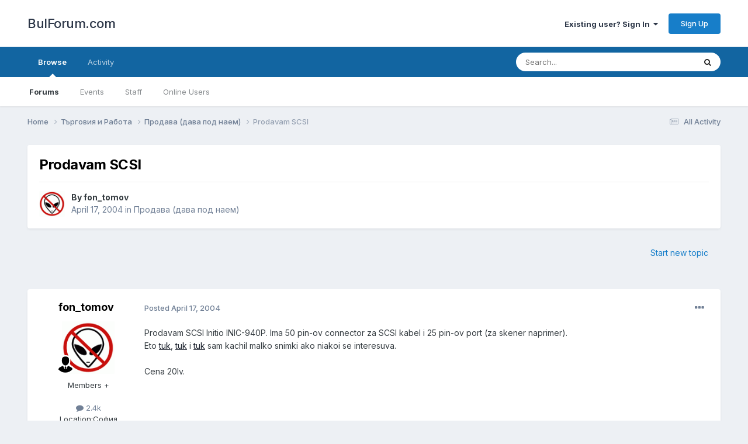

--- FILE ---
content_type: text/html;charset=UTF-8
request_url: https://www.bulforum.com/topic/7834-prodavam-scsi/
body_size: 11185
content:
<!DOCTYPE html>
<html lang="en-US" dir="ltr">
	<head>
		<meta charset="utf-8">
        
		<title>Prodavam SCSI - Продава (дава под наем) - BulForum.com</title>
		
			
<!-- Google tag (gtag.js) -->
<script async src="https://www.googletagmanager.com/gtag/js?id=G-GZ08CHTNR8"></script>
<script>
  window.dataLayer = window.dataLayer || [];
  function gtag(){dataLayer.push(arguments);}
  gtag('js', new Date());

  gtag('config', 'G-GZ08CHTNR8');
</script>

		
		
		
		

	<meta name="viewport" content="width=device-width, initial-scale=1">


	
	


	<meta name="twitter:card" content="summary" />



	
		
			
				<meta property="og:title" content="Prodavam SCSI">
			
		
	

	
		
			
				<meta property="og:type" content="website">
			
		
	

	
		
			
				<meta property="og:url" content="https://www.bulforum.com/topic/7834-prodavam-scsi/">
			
		
	

	
		
			
				<meta name="description" content="Prodavam SCSI Initio INIC-940P. Ima 50 pin-ov connector za SCSI kabel i 25 pin-ov port (za skener naprimer). Eto tuk, tuk i tuk sam kachil malko snimki ako niakoi se interesuva. Cena 20lv.">
			
		
	

	
		
			
				<meta property="og:description" content="Prodavam SCSI Initio INIC-940P. Ima 50 pin-ov connector za SCSI kabel i 25 pin-ov port (za skener naprimer). Eto tuk, tuk i tuk sam kachil malko snimki ako niakoi se interesuva. Cena 20lv.">
			
		
	

	
		
			
				<meta property="og:updated_time" content="2004-05-14T13:46:45Z">
			
		
	

	
		
			
				<meta property="og:site_name" content="BulForum.com">
			
		
	

	
		
			
				<meta property="og:locale" content="en_US">
			
		
	


	
		<link rel="canonical" href="https://www.bulforum.com/topic/7834-prodavam-scsi/" />
	




<link rel="manifest" href="https://www.bulforum.com/manifest.webmanifest/">
<meta name="msapplication-config" content="https://www.bulforum.com/browserconfig.xml/">
<meta name="msapplication-starturl" content="/">
<meta name="application-name" content="BulForum.com">
<meta name="apple-mobile-web-app-title" content="BulForum.com">

	<meta name="theme-color" content="#ffffff">










<link rel="preload" href="//www.bulforum.com/applications/core/interface/font/fontawesome-webfont.woff2?v=4.7.0" as="font" crossorigin="anonymous">
		


	<link rel="preconnect" href="https://fonts.googleapis.com">
	<link rel="preconnect" href="https://fonts.gstatic.com" crossorigin>
	
		<link href="https://fonts.googleapis.com/css2?family=Inter:wght@300;400;500;600;700&display=swap" rel="stylesheet">
	



	<link rel='stylesheet' href='https://www.bulforum.com/uploads/css_built_1/341e4a57816af3ba440d891ca87450ff_framework.css?v=f492b6a9831685967244' media='all'>

	<link rel='stylesheet' href='https://www.bulforum.com/uploads/css_built_1/05e81b71abe4f22d6eb8d1a929494829_responsive.css?v=f492b6a9831685967244' media='all'>

	<link rel='stylesheet' href='https://www.bulforum.com/uploads/css_built_1/90eb5adf50a8c640f633d47fd7eb1778_core.css?v=f492b6a9831685967244' media='all'>

	<link rel='stylesheet' href='https://www.bulforum.com/uploads/css_built_1/5a0da001ccc2200dc5625c3f3934497d_core_responsive.css?v=f492b6a9831685967244' media='all'>

	<link rel='stylesheet' href='https://www.bulforum.com/uploads/css_built_1/62e269ced0fdab7e30e026f1d30ae516_forums.css?v=f492b6a9831685967244' media='all'>

	<link rel='stylesheet' href='https://www.bulforum.com/uploads/css_built_1/76e62c573090645fb99a15a363d8620e_forums_responsive.css?v=f492b6a9831685967244' media='all'>

	<link rel='stylesheet' href='https://www.bulforum.com/uploads/css_built_1/ebdea0c6a7dab6d37900b9190d3ac77b_topics.css?v=f492b6a9831685967244' media='all'>





<link rel='stylesheet' href='https://www.bulforum.com/uploads/css_built_1/258adbb6e4f3e83cd3b355f84e3fa002_custom.css?v=f492b6a9831685967244' media='all'>




		
		

	</head>
	<body class='ipsApp ipsApp_front ipsJS_none ipsClearfix' data-controller='core.front.core.app' data-message="" data-pageApp='forums' data-pageLocation='front' data-pageModule='forums' data-pageController='topic' data-pageID='7834'  >
		
        

        

		<a href='#ipsLayout_mainArea' class='ipsHide' title='Go to main content on this page' accesskey='m'>Jump to content</a>
		





		<div id='ipsLayout_header' class='ipsClearfix'>
			<header>
				<div class='ipsLayout_container'>
					

<a href='https://www.bulforum.com/' id='elSiteTitle' accesskey='1'>BulForum.com</a>

					
						

	<ul id='elUserNav' class='ipsList_inline cSignedOut ipsResponsive_showDesktop'>
		
        
		
        
        
            
            <li id='elSignInLink'>
                <a href='https://www.bulforum.com/login/' data-ipsMenu-closeOnClick="false" data-ipsMenu id='elUserSignIn'>
                    Existing user? Sign In &nbsp;<i class='fa fa-caret-down'></i>
                </a>
                
<div id='elUserSignIn_menu' class='ipsMenu ipsMenu_auto ipsHide'>
	<form accept-charset='utf-8' method='post' action='https://www.bulforum.com/login/'>
		<input type="hidden" name="csrfKey" value="f8539a4f592644b35e3c913e3e592caa">
		<input type="hidden" name="ref" value="aHR0cHM6Ly93d3cuYnVsZm9ydW0uY29tL3RvcGljLzc4MzQtcHJvZGF2YW0tc2NzaS8=">
		<div data-role="loginForm">
			
			
			
				<div class='ipsColumns ipsColumns_noSpacing'>
					<div class='ipsColumn ipsColumn_wide' id='elUserSignIn_internal'>
						
<div class="ipsPad ipsForm ipsForm_vertical">
	<h4 class="ipsType_sectionHead">Sign In</h4>
	<br><br>
	<ul class='ipsList_reset'>
		<li class="ipsFieldRow ipsFieldRow_noLabel ipsFieldRow_fullWidth">
			
			
				<input type="text" placeholder="Display Name" name="auth" autocomplete="username">
			
		</li>
		<li class="ipsFieldRow ipsFieldRow_noLabel ipsFieldRow_fullWidth">
			<input type="password" placeholder="Password" name="password" autocomplete="current-password">
		</li>
		<li class="ipsFieldRow ipsFieldRow_checkbox ipsClearfix">
			<span class="ipsCustomInput">
				<input type="checkbox" name="remember_me" id="remember_me_checkbox" value="1" checked aria-checked="true">
				<span></span>
			</span>
			<div class="ipsFieldRow_content">
				<label class="ipsFieldRow_label" for="remember_me_checkbox">Remember me</label>
				<span class="ipsFieldRow_desc">Not recommended on shared computers</span>
			</div>
		</li>
		<li class="ipsFieldRow ipsFieldRow_fullWidth">
			<button type="submit" name="_processLogin" value="usernamepassword" class="ipsButton ipsButton_primary ipsButton_small" id="elSignIn_submit">Sign In</button>
			
				<p class="ipsType_right ipsType_small">
					
						<a href='https://www.bulforum.com/lostpassword/' >
					
					Forgot your password?</a>
				</p>
			
		</li>
	</ul>
</div>
					</div>
					<div class='ipsColumn ipsColumn_wide'>
						<div class='ipsPadding' id='elUserSignIn_external'>
							<div class='ipsAreaBackground_light ipsPadding:half'>
								
									<p class='ipsType_reset ipsType_small ipsType_center'><strong>Or sign in with one of these services</strong></p>
								
								
									<div class='ipsType_center ipsMargin_top:half'>
										

<button type="submit" name="_processLogin" value="2" class='ipsButton ipsButton_verySmall ipsButton_fullWidth ipsSocial ipsSocial_facebook' style="background-color: #3a579a">
	
		<span class='ipsSocial_icon'>
			
				<i class='fa fa-facebook-official'></i>
			
		</span>
		<span class='ipsSocial_text'>Sign in with Facebook</span>
	
</button>
									</div>
								
									<div class='ipsType_center ipsMargin_top:half'>
										

<button type="submit" name="_processLogin" value="9" class='ipsButton ipsButton_verySmall ipsButton_fullWidth ipsSocial ipsSocial_twitter' style="background-color: #00abf0">
	
		<span class='ipsSocial_icon'>
			
				<i class='fa fa-twitter'></i>
			
		</span>
		<span class='ipsSocial_text'>Sign in with Twitter</span>
	
</button>
									</div>
								
									<div class='ipsType_center ipsMargin_top:half'>
										

<button type="submit" name="_processLogin" value="3" class='ipsButton ipsButton_verySmall ipsButton_fullWidth ipsSocial ipsSocial_google' style="background-color: #4285F4">
	
		<span class='ipsSocial_icon'>
			
				<i class='fa fa-google'></i>
			
		</span>
		<span class='ipsSocial_text'>Sign in with Google</span>
	
</button>
									</div>
								
							</div>
						</div>
					</div>
				</div>
			
		</div>
	</form>
</div>
            </li>
            
        
		
			<li>
				
					<a href='https://www.bulforum.com/register/'  id='elRegisterButton' class='ipsButton ipsButton_normal ipsButton_primary'>Sign Up</a>
				
			</li>
		
	</ul>

						
<ul class='ipsMobileHamburger ipsList_reset ipsResponsive_hideDesktop'>
	<li data-ipsDrawer data-ipsDrawer-drawerElem='#elMobileDrawer'>
		<a href='#' >
			
			
				
			
			
			
			<i class='fa fa-navicon'></i>
		</a>
	</li>
</ul>
					
				</div>
			</header>
			

	<nav data-controller='core.front.core.navBar' class=' ipsResponsive_showDesktop'>
		<div class='ipsNavBar_primary ipsLayout_container '>
			<ul data-role="primaryNavBar" class='ipsClearfix'>
				


	
		
		
			
		
		<li class='ipsNavBar_active' data-active id='elNavSecondary_1' data-role="navBarItem" data-navApp="core" data-navExt="CustomItem">
			
			
				<a href="https://www.bulforum.com"  data-navItem-id="1" data-navDefault>
					Browse<span class='ipsNavBar_active__identifier'></span>
				</a>
			
			
				<ul class='ipsNavBar_secondary ' data-role='secondaryNavBar'>
					


	
	

	
		
		
			
		
		<li class='ipsNavBar_active' data-active id='elNavSecondary_10' data-role="navBarItem" data-navApp="forums" data-navExt="Forums">
			
			
				<a href="https://www.bulforum.com"  data-navItem-id="10" data-navDefault>
					Forums<span class='ipsNavBar_active__identifier'></span>
				</a>
			
			
		</li>
	
	

	
		
		
		<li  id='elNavSecondary_11' data-role="navBarItem" data-navApp="calendar" data-navExt="Calendar">
			
			
				<a href="https://www.bulforum.com/events/"  data-navItem-id="11" >
					Events<span class='ipsNavBar_active__identifier'></span>
				</a>
			
			
		</li>
	
	

	
	

	
		
		
		<li  id='elNavSecondary_14' data-role="navBarItem" data-navApp="core" data-navExt="StaffDirectory">
			
			
				<a href="https://www.bulforum.com/staff/"  data-navItem-id="14" >
					Staff<span class='ipsNavBar_active__identifier'></span>
				</a>
			
			
		</li>
	
	

	
		
		
		<li  id='elNavSecondary_15' data-role="navBarItem" data-navApp="core" data-navExt="OnlineUsers">
			
			
				<a href="https://www.bulforum.com/online/"  data-navItem-id="15" >
					Online Users<span class='ipsNavBar_active__identifier'></span>
				</a>
			
			
		</li>
	
	

	
	

					<li class='ipsHide' id='elNavigationMore_1' data-role='navMore'>
						<a href='#' data-ipsMenu data-ipsMenu-appendTo='#elNavigationMore_1' id='elNavigationMore_1_dropdown'>More <i class='fa fa-caret-down'></i></a>
						<ul class='ipsHide ipsMenu ipsMenu_auto' id='elNavigationMore_1_dropdown_menu' data-role='moreDropdown'></ul>
					</li>
				</ul>
			
		</li>
	
	

	
		
		
		<li  id='elNavSecondary_2' data-role="navBarItem" data-navApp="core" data-navExt="CustomItem">
			
			
				<a href="https://www.bulforum.com/discover/"  data-navItem-id="2" >
					Activity<span class='ipsNavBar_active__identifier'></span>
				</a>
			
			
				<ul class='ipsNavBar_secondary ipsHide' data-role='secondaryNavBar'>
					


	
		
		
		<li  id='elNavSecondary_4' data-role="navBarItem" data-navApp="core" data-navExt="AllActivity">
			
			
				<a href="https://www.bulforum.com/discover/"  data-navItem-id="4" >
					All Activity<span class='ipsNavBar_active__identifier'></span>
				</a>
			
			
		</li>
	
	

	
	

	
	

	
	

	
		
		
		<li  id='elNavSecondary_8' data-role="navBarItem" data-navApp="core" data-navExt="Search">
			
			
				<a href="https://www.bulforum.com/search/"  data-navItem-id="8" >
					Search<span class='ipsNavBar_active__identifier'></span>
				</a>
			
			
		</li>
	
	

	
	

					<li class='ipsHide' id='elNavigationMore_2' data-role='navMore'>
						<a href='#' data-ipsMenu data-ipsMenu-appendTo='#elNavigationMore_2' id='elNavigationMore_2_dropdown'>More <i class='fa fa-caret-down'></i></a>
						<ul class='ipsHide ipsMenu ipsMenu_auto' id='elNavigationMore_2_dropdown_menu' data-role='moreDropdown'></ul>
					</li>
				</ul>
			
		</li>
	
	

	
	

				<li class='ipsHide' id='elNavigationMore' data-role='navMore'>
					<a href='#' data-ipsMenu data-ipsMenu-appendTo='#elNavigationMore' id='elNavigationMore_dropdown'>More</a>
					<ul class='ipsNavBar_secondary ipsHide' data-role='secondaryNavBar'>
						<li class='ipsHide' id='elNavigationMore_more' data-role='navMore'>
							<a href='#' data-ipsMenu data-ipsMenu-appendTo='#elNavigationMore_more' id='elNavigationMore_more_dropdown'>More <i class='fa fa-caret-down'></i></a>
							<ul class='ipsHide ipsMenu ipsMenu_auto' id='elNavigationMore_more_dropdown_menu' data-role='moreDropdown'></ul>
						</li>
					</ul>
				</li>
			</ul>
			

	<div id="elSearchWrapper">
		<div id='elSearch' data-controller="core.front.core.quickSearch">
			<form accept-charset='utf-8' action='//www.bulforum.com/search/?do=quicksearch' method='post'>
                <input type='search' id='elSearchField' placeholder='Search...' name='q' autocomplete='off' aria-label='Search'>
                <details class='cSearchFilter'>
                    <summary class='cSearchFilter__text'></summary>
                    <ul class='cSearchFilter__menu'>
                        
                        <li><label><input type="radio" name="type" value="all" ><span class='cSearchFilter__menuText'>Everywhere</span></label></li>
                        
                            
                                <li><label><input type="radio" name="type" value='contextual_{&quot;type&quot;:&quot;forums_topic&quot;,&quot;nodes&quot;:12}' checked><span class='cSearchFilter__menuText'>This Forum</span></label></li>
                            
                                <li><label><input type="radio" name="type" value='contextual_{&quot;type&quot;:&quot;forums_topic&quot;,&quot;item&quot;:7834}' checked><span class='cSearchFilter__menuText'>This Topic</span></label></li>
                            
                        
                        
                            <li><label><input type="radio" name="type" value="core_statuses_status"><span class='cSearchFilter__menuText'>Status Updates</span></label></li>
                        
                            <li><label><input type="radio" name="type" value="forums_topic"><span class='cSearchFilter__menuText'>Topics</span></label></li>
                        
                            <li><label><input type="radio" name="type" value="calendar_event"><span class='cSearchFilter__menuText'>Events</span></label></li>
                        
                            <li><label><input type="radio" name="type" value="core_members"><span class='cSearchFilter__menuText'>Members</span></label></li>
                        
                    </ul>
                </details>
				<button class='cSearchSubmit' type="submit" aria-label='Search'><i class="fa fa-search"></i></button>
			</form>
		</div>
	</div>

		</div>
	</nav>

			
<ul id='elMobileNav' class='ipsResponsive_hideDesktop' data-controller='core.front.core.mobileNav'>
	
		
			
			
				
				
			
				
					<li id='elMobileBreadcrumb'>
						<a href='https://www.bulforum.com/forum/12-%D0%BF%D1%80%D0%BE%D0%B4%D0%B0%D0%B2%D0%B0-%D0%B4%D0%B0%D0%B2%D0%B0-%D0%BF%D0%BE%D0%B4-%D0%BD%D0%B0%D0%B5%D0%BC/'>
							<span>Продава (дава под наем)</span>
						</a>
					</li>
				
				
			
				
				
			
		
	
	
	
	<li >
		<a data-action="defaultStream" href='https://www.bulforum.com/discover/'><i class="fa fa-newspaper-o" aria-hidden="true"></i></a>
	</li>

	

	
		<li class='ipsJS_show'>
			<a href='https://www.bulforum.com/search/'><i class='fa fa-search'></i></a>
		</li>
	
</ul>
		</div>
		<main id='ipsLayout_body' class='ipsLayout_container'>
			<div id='ipsLayout_contentArea'>
				<div id='ipsLayout_contentWrapper'>
					
<nav class='ipsBreadcrumb ipsBreadcrumb_top ipsFaded_withHover'>
	

	<ul class='ipsList_inline ipsPos_right'>
		
		<li >
			<a data-action="defaultStream" class='ipsType_light '  href='https://www.bulforum.com/discover/'><i class="fa fa-newspaper-o" aria-hidden="true"></i> <span>All Activity</span></a>
		</li>
		
	</ul>

	<ul data-role="breadcrumbList">
		<li>
			<a title="Home" href='https://www.bulforum.com/'>
				<span>Home <i class='fa fa-angle-right'></i></span>
			</a>
		</li>
		
		
			<li>
				
					<a href='https://www.bulforum.com/forum/18-%D1%82%D1%8A%D1%80%D0%B3%D0%BE%D0%B2%D0%B8%D1%8F-%D0%B8-%D1%80%D0%B0%D0%B1%D0%BE%D1%82%D0%B0/'>
						<span>Търговия и Работа <i class='fa fa-angle-right' aria-hidden="true"></i></span>
					</a>
				
			</li>
		
			<li>
				
					<a href='https://www.bulforum.com/forum/12-%D0%BF%D1%80%D0%BE%D0%B4%D0%B0%D0%B2%D0%B0-%D0%B4%D0%B0%D0%B2%D0%B0-%D0%BF%D0%BE%D0%B4-%D0%BD%D0%B0%D0%B5%D0%BC/'>
						<span>Продава (дава под наем) <i class='fa fa-angle-right' aria-hidden="true"></i></span>
					</a>
				
			</li>
		
			<li>
				
					Prodavam SCSI
				
			</li>
		
	</ul>
</nav>
					
					<div id='ipsLayout_mainArea'>
						
						
						
						

	




						



<div class='ipsPageHeader ipsResponsive_pull ipsBox ipsPadding sm:ipsPadding:half ipsMargin_bottom'>
		
	
	<div class='ipsFlex ipsFlex-ai:center ipsFlex-fw:wrap ipsGap:4'>
		<div class='ipsFlex-flex:11'>
			<h1 class='ipsType_pageTitle ipsContained_container'>
				

				
				
					<span class='ipsType_break ipsContained'>
						<span>Prodavam SCSI</span>
					</span>
				
			</h1>
			
			
		</div>
		
	</div>
	<hr class='ipsHr'>
	<div class='ipsPageHeader__meta ipsFlex ipsFlex-jc:between ipsFlex-ai:center ipsFlex-fw:wrap ipsGap:3'>
		<div class='ipsFlex-flex:11'>
			<div class='ipsPhotoPanel ipsPhotoPanel_mini ipsPhotoPanel_notPhone ipsClearfix'>
				


	<a href="https://www.bulforum.com/profile/125-fon_tomov/" rel="nofollow" data-ipsHover data-ipsHover-width="370" data-ipsHover-target="https://www.bulforum.com/profile/125-fon_tomov/?do=hovercard" class="ipsUserPhoto ipsUserPhoto_mini" title="Go to fon_tomov's profile">
		<img src='https://www.bulforum.com/uploads/profile/photo-thumb-125.gif' alt='fon_tomov' loading="lazy">
	</a>

				<div>
					<p class='ipsType_reset ipsType_blendLinks'>
						<span class='ipsType_normal'>
						
							<strong>By 


<a href='https://www.bulforum.com/profile/125-fon_tomov/' rel="nofollow" data-ipsHover data-ipsHover-width='370' data-ipsHover-target='https://www.bulforum.com/profile/125-fon_tomov/?do=hovercard&amp;referrer=https%253A%252F%252Fwww.bulforum.com%252Ftopic%252F7834-prodavam-scsi%252F' title="Go to fon_tomov's profile" class="ipsType_break">fon_tomov</a></strong><br />
							<span class='ipsType_light'><time datetime='2004-04-17T10:28:46Z' title='04/17/04 10:28  AM' data-short='21 yr'>April 17, 2004</time> in <a href="https://www.bulforum.com/forum/12-%D0%BF%D1%80%D0%BE%D0%B4%D0%B0%D0%B2%D0%B0-%D0%B4%D0%B0%D0%B2%D0%B0-%D0%BF%D0%BE%D0%B4-%D0%BD%D0%B0%D0%B5%D0%BC/">Продава (дава под наем)</a></span>
						
						</span>
					</p>
				</div>
			</div>
		</div>
					
	</div>
	
	
</div>








<div class='ipsClearfix'>
	<ul class="ipsToolList ipsToolList_horizontal ipsClearfix ipsSpacer_both ipsResponsive_hidePhone">
		
		
			<li class='ipsResponsive_hidePhone'>
				
					<a href="https://www.bulforum.com/forum/12-%D0%BF%D1%80%D0%BE%D0%B4%D0%B0%D0%B2%D0%B0-%D0%B4%D0%B0%D0%B2%D0%B0-%D0%BF%D0%BE%D0%B4-%D0%BD%D0%B0%D0%B5%D0%BC/?do=add" rel="nofollow" class='ipsButton ipsButton_link ipsButton_medium ipsButton_fullWidth' title='Start a new topic in this forum'>Start new topic</a>
				
			</li>
		
		
	</ul>
</div>

<div id='comments' data-controller='core.front.core.commentFeed,forums.front.topic.view, core.front.core.ignoredComments' data-autoPoll data-baseURL='https://www.bulforum.com/topic/7834-prodavam-scsi/' data-lastPage data-feedID='topic-7834' class='cTopic ipsClear ipsSpacer_top'>
	
			
	

	

<div data-controller='core.front.core.recommendedComments' data-url='https://www.bulforum.com/topic/7834-prodavam-scsi/?recommended=comments' class='ipsRecommendedComments ipsHide'>
	<div data-role="recommendedComments">
		<h2 class='ipsType_sectionHead ipsType_large ipsType_bold ipsMargin_bottom'>Recommended Posts</h2>
		
	</div>
</div>
	
	<div id="elPostFeed" data-role='commentFeed' data-controller='core.front.core.moderation' >
		<form action="https://www.bulforum.com/topic/7834-prodavam-scsi/?csrfKey=f8539a4f592644b35e3c913e3e592caa&amp;do=multimodComment" method="post" data-ipsPageAction data-role='moderationTools'>
			
			
				

					

					
					



<a id='comment-79146'></a>
<article  id='elComment_79146' class='cPost ipsBox ipsResponsive_pull  ipsComment  ipsComment_parent ipsClearfix ipsClear ipsColumns ipsColumns_noSpacing ipsColumns_collapsePhone    '>
	

	

	<div class='cAuthorPane_mobile ipsResponsive_showPhone'>
		<div class='cAuthorPane_photo'>
			<div class='cAuthorPane_photoWrap'>
				


	<a href="https://www.bulforum.com/profile/125-fon_tomov/" rel="nofollow" data-ipsHover data-ipsHover-width="370" data-ipsHover-target="https://www.bulforum.com/profile/125-fon_tomov/?do=hovercard" class="ipsUserPhoto ipsUserPhoto_large" title="Go to fon_tomov's profile">
		<img src='https://www.bulforum.com/uploads/profile/photo-thumb-125.gif' alt='fon_tomov' loading="lazy">
	</a>

				
				
					<a href="https://www.bulforum.com/profile/125-fon_tomov/badges/" rel="nofollow">
						
<img src='https://www.bulforum.com/uploads/monthly_2022_12/kisspng-computer-icons-user-profile-clip-art-portable-netw-interview-consultation-transparent-amp-png-clipa-5cb93eb8419639.5014175915556440882687.png.b757800c2a3b7dfef51982942771b815.png' loading="lazy" alt="Депутат" class="cAuthorPane_badge cAuthorPane_badge--rank ipsOutline ipsOutline:2px" data-ipsTooltip title="Rank: Депутат (7/9)">
					</a>
				
			</div>
		</div>
		<div class='cAuthorPane_content'>
			<h3 class='ipsType_sectionHead cAuthorPane_author ipsType_break ipsType_blendLinks ipsFlex ipsFlex-ai:center'>
				


<a href='https://www.bulforum.com/profile/125-fon_tomov/' rel="nofollow" data-ipsHover data-ipsHover-width='370' data-ipsHover-target='https://www.bulforum.com/profile/125-fon_tomov/?do=hovercard&amp;referrer=https%253A%252F%252Fwww.bulforum.com%252Ftopic%252F7834-prodavam-scsi%252F' title="Go to fon_tomov's profile" class="ipsType_break">fon_tomov</a>
			</h3>
			<div class='ipsType_light ipsType_reset'>
				<a href='https://www.bulforum.com/topic/7834-prodavam-scsi/?do=findComment&amp;comment=79146' rel="nofollow" class='ipsType_blendLinks'>Posted <time datetime='2004-04-17T10:28:46Z' title='04/17/04 10:28  AM' data-short='21 yr'>April 17, 2004</time></a>
				
			</div>
		</div>
	</div>
	<aside class='ipsComment_author cAuthorPane ipsColumn ipsColumn_medium ipsResponsive_hidePhone'>
		<h3 class='ipsType_sectionHead cAuthorPane_author ipsType_blendLinks ipsType_break'><strong>


<a href='https://www.bulforum.com/profile/125-fon_tomov/' rel="nofollow" data-ipsHover data-ipsHover-width='370' data-ipsHover-target='https://www.bulforum.com/profile/125-fon_tomov/?do=hovercard&amp;referrer=https%253A%252F%252Fwww.bulforum.com%252Ftopic%252F7834-prodavam-scsi%252F' title="Go to fon_tomov's profile" class="ipsType_break">fon_tomov</a></strong>
			
		</h3>
		<ul class='cAuthorPane_info ipsList_reset'>
			<li data-role='photo' class='cAuthorPane_photo'>
				<div class='cAuthorPane_photoWrap'>
					


	<a href="https://www.bulforum.com/profile/125-fon_tomov/" rel="nofollow" data-ipsHover data-ipsHover-width="370" data-ipsHover-target="https://www.bulforum.com/profile/125-fon_tomov/?do=hovercard" class="ipsUserPhoto ipsUserPhoto_large" title="Go to fon_tomov's profile">
		<img src='https://www.bulforum.com/uploads/profile/photo-thumb-125.gif' alt='fon_tomov' loading="lazy">
	</a>

					
					
						
<img src='https://www.bulforum.com/uploads/monthly_2022_12/kisspng-computer-icons-user-profile-clip-art-portable-netw-interview-consultation-transparent-amp-png-clipa-5cb93eb8419639.5014175915556440882687.png.b757800c2a3b7dfef51982942771b815.png' loading="lazy" alt="Депутат" class="cAuthorPane_badge cAuthorPane_badge--rank ipsOutline ipsOutline:2px" data-ipsTooltip title="Rank: Депутат (7/9)">
					
				</div>
			</li>
			
				<li data-role='group'>Members +</li>
				
			
			
				<li data-role='stats' class='ipsMargin_top'>
					<ul class="ipsList_reset ipsType_light ipsFlex ipsFlex-ai:center ipsFlex-jc:center ipsGap_row:2 cAuthorPane_stats">
						<li>
							
								<a href="https://www.bulforum.com/profile/125-fon_tomov/content/" rel="nofollow" title="2427 posts" data-ipsTooltip class="ipsType_blendLinks">
							
								<i class="fa fa-comment"></i> 2.4k
							
								</a>
							
						</li>
						
					</ul>
				</li>
			
			
				

	
	<li data-role='custom-field' class='ipsResponsive_hidePhone ipsType_break'>
		
<span class='ft'>Location:</span><span class='fc'>София</span>
	</li>
	

			
		</ul>
	</aside>
	<div class='ipsColumn ipsColumn_fluid ipsMargin:none'>
		

<div id='comment-79146_wrap' data-controller='core.front.core.comment' data-commentApp='forums' data-commentType='forums' data-commentID="79146" data-quoteData='{&quot;userid&quot;:125,&quot;username&quot;:&quot;fon_tomov&quot;,&quot;timestamp&quot;:1082197726,&quot;contentapp&quot;:&quot;forums&quot;,&quot;contenttype&quot;:&quot;forums&quot;,&quot;contentid&quot;:7834,&quot;contentclass&quot;:&quot;forums_Topic&quot;,&quot;contentcommentid&quot;:79146}' class='ipsComment_content ipsType_medium'>

	<div class='ipsComment_meta ipsType_light ipsFlex ipsFlex-ai:center ipsFlex-jc:between ipsFlex-fd:row-reverse'>
		<div class='ipsType_light ipsType_reset ipsType_blendLinks ipsComment_toolWrap'>
			<div class='ipsResponsive_hidePhone ipsComment_badges'>
				<ul class='ipsList_reset ipsFlex ipsFlex-jc:end ipsFlex-fw:wrap ipsGap:2 ipsGap_row:1'>
					
					
					
					
					
				</ul>
			</div>
			<ul class='ipsList_reset ipsComment_tools'>
				<li>
					<a href='#elControls_79146_menu' class='ipsComment_ellipsis' id='elControls_79146' title='More options...' data-ipsMenu data-ipsMenu-appendTo='#comment-79146_wrap'><i class='fa fa-ellipsis-h'></i></a>
					<ul id='elControls_79146_menu' class='ipsMenu ipsMenu_narrow ipsHide'>
						
						
							<li class='ipsMenu_item'><a href='https://www.bulforum.com/topic/7834-prodavam-scsi/' title='Share this post' data-ipsDialog data-ipsDialog-size='narrow' data-ipsDialog-content='#elShareComment_79146_menu' data-ipsDialog-title="Share this post" id='elSharePost_79146' data-role='shareComment'>Share</a></li>
						
                        
						
						
						
							
								
							
							
							
							
							
							
						
					</ul>
				</li>
				
			</ul>
		</div>

		<div class='ipsType_reset ipsResponsive_hidePhone'>
			<a href='https://www.bulforum.com/topic/7834-prodavam-scsi/?do=findComment&amp;comment=79146' rel="nofollow" class='ipsType_blendLinks'>Posted <time datetime='2004-04-17T10:28:46Z' title='04/17/04 10:28  AM' data-short='21 yr'>April 17, 2004</time></a>
			
			<span class='ipsResponsive_hidePhone'>
				
				
			</span>
		</div>
	</div>

	

    

	<div class='cPost_contentWrap'>
		
		<div data-role='commentContent' class='ipsType_normal ipsType_richText ipsPadding_bottom ipsContained' data-controller='core.front.core.lightboxedImages'>
			
<p>Prodavam SCSI Initio INIC-940P. Ima 50 pin-ov connector za SCSI kabel i 25 pin-ov port (za skener naprimer).</p>
<p>Eto <a href="http://free.bol.bg/dolomit6//SCSI_1.jpg" rel="external nofollow">tuk</a>, <a href="http://free.bol.bg/dolomit6//SCSI_2.jpg" rel="external nofollow">tuk</a> i <a href="http://free.bol.bg/dolomit6//SCSI_3.jpg" rel="external nofollow">tuk</a> sam kachil malko snimki ako niakoi se interesuva.</p>
<p> </p>
<p>Cena 20lv.</p>


			
		</div>

		

		
	</div>

	

	



<div class='ipsPadding ipsHide cPostShareMenu' id='elShareComment_79146_menu'>
	<h5 class='ipsType_normal ipsType_reset'>Link to comment</h5>
	
		
	
	
	<input type='text' value='https://www.bulforum.com/topic/7834-prodavam-scsi/' class='ipsField_fullWidth'>

	
	<h5 class='ipsType_normal ipsType_reset ipsSpacer_top'>Share on other sites</h5>
	

	<ul class='ipsList_inline ipsList_noSpacing ipsClearfix' data-controller="core.front.core.sharelink">
		
			<li>
<a href="https://www.facebook.com/sharer/sharer.php?u=https%3A%2F%2Fwww.bulforum.com%2Ftopic%2F7834-prodavam-scsi%2F%3Fdo%3DfindComment%26comment%3D79146" class="cShareLink cShareLink_facebook" target="_blank" data-role="shareLink" title='Share on Facebook' data-ipsTooltip rel='noopener nofollow'>
	<i class="fa fa-facebook"></i>
</a></li>
		
			<li>
<a href="https://twitter.com/share?url=https%3A%2F%2Fwww.bulforum.com%2Ftopic%2F7834-prodavam-scsi%2F%3Fdo%3DfindComment%26comment%3D79146" class="cShareLink cShareLink_twitter" target="_blank" data-role="shareLink" title='Share on Twitter' data-ipsTooltip rel='nofollow noopener'>
	<i class="fa fa-twitter"></i>
</a></li>
		
			<li>
<a href="/cdn-cgi/l/email-protection#[base64]" rel='nofollow' class='cShareLink cShareLink_email' title='Share via email' data-ipsTooltip>
	<i class="fa fa-envelope"></i>
</a></li>
		
			<li>
<a href="https://pinterest.com/pin/create/button/?url=https://www.bulforum.com/topic/7834-prodavam-scsi/?do=findComment%26comment=79146&amp;media=" class="cShareLink cShareLink_pinterest" rel="nofollow noopener" target="_blank" data-role="shareLink" title='Share on Pinterest' data-ipsTooltip>
	<i class="fa fa-pinterest"></i>
</a></li>
		
	</ul>


	<hr class='ipsHr'>
	<button class='ipsHide ipsButton ipsButton_small ipsButton_light ipsButton_fullWidth ipsMargin_top:half' data-controller='core.front.core.webshare' data-role='webShare' data-webShareTitle='Prodavam SCSI' data-webShareText='Prodavam SCSI Initio INIC-940P. Ima 50 pin-ov connector za SCSI kabel i 25 pin-ov port (za skener naprimer). 
Eto tuk, tuk i tuk sam kachil malko snimki ako niakoi se interesuva. 
  
Cena 20lv. 
' data-webShareUrl='https://www.bulforum.com/topic/7834-prodavam-scsi/?do=findComment&amp;comment=79146'>More sharing options...</button>

	
</div>
</div>
	</div>
</article>
					
						<ul class='ipsTopicMeta'>
							
							
								<li class="ipsTopicMeta__item ipsTopicMeta__item--time">
									4 weeks later...
								</li>
							
						</ul>
					
					
						

<div class='ips0e914c2ee4 ipsSpacer_both ipsSpacer_half'>
	<ul class='ipsList_inline ipsType_center ipsList_reset ipsList_noSpacing'>
		
		<li class='ips0e914c2ee4_large ipsResponsive_showDesktop ipsResponsive_inlineBlock ipsAreaBackground_light'>
			
				<a href='https://www.bulforum.com/index.php?app=core&amp;module=system&amp;controller=redirect&amp;do=advertisement&amp;ad=4&amp;key=2987ff6f9d9c3e27b16c0dd3adb7999e53c1c990ea47357c8a8b920dfbd18598' target='_blank' rel='nofollow noopener'>
			
				<img src='https://www.bulforum.com/uploads/monthly_2025_06/reolink_728_90_3.jpg.e1b79e51825fc575d7236a79b0d0dd74.jpg' alt="Перфектното IP Видеонаблюдение от Reolink" class='ipsImage ipsContained'>
			
				</a>
			
		</li>
		
		<li class='ips0e914c2ee4_medium ipsResponsive_showTablet ipsResponsive_inlineBlock ipsAreaBackground_light'>
			
				<a href='https://www.bulforum.com/index.php?app=core&amp;module=system&amp;controller=redirect&amp;do=advertisement&amp;ad=4&amp;key=2987ff6f9d9c3e27b16c0dd3adb7999e53c1c990ea47357c8a8b920dfbd18598' target='_blank' rel='nofollow noopener'>
			
				<img src='https://www.bulforum.com/uploads/monthly_2025_06/reolink_728_90_3.jpg.e1b79e51825fc575d7236a79b0d0dd74.jpg' alt="Перфектното IP Видеонаблюдение от Reolink" class='ipsImage ipsContained'>
			
				</a>
			
		</li>

		<li class='ips0e914c2ee4_small ipsResponsive_showPhone ipsResponsive_inlineBlock ipsAreaBackground_light'>
			
				<a href='https://www.bulforum.com/index.php?app=core&amp;module=system&amp;controller=redirect&amp;do=advertisement&amp;ad=4&amp;key=2987ff6f9d9c3e27b16c0dd3adb7999e53c1c990ea47357c8a8b920dfbd18598' target='_blank' rel='nofollow noopener'>
			
				<img src='https://www.bulforum.com/uploads/monthly_2025_06/reolink_728_90_3.jpg.e1b79e51825fc575d7236a79b0d0dd74.jpg' alt="Перфектното IP Видеонаблюдение от Reolink" class='ipsImage ipsContained'>
			
				</a>
			
		</li>
		
	</ul>
	
</div>

					
					
				

					

					
					



<a id='comment-87242'></a>
<article  id='elComment_87242' class='cPost ipsBox ipsResponsive_pull  ipsComment  ipsComment_parent ipsClearfix ipsClear ipsColumns ipsColumns_noSpacing ipsColumns_collapsePhone    '>
	

	

	<div class='cAuthorPane_mobile ipsResponsive_showPhone'>
		<div class='cAuthorPane_photo'>
			<div class='cAuthorPane_photoWrap'>
				


	<a href="https://www.bulforum.com/profile/125-fon_tomov/" rel="nofollow" data-ipsHover data-ipsHover-width="370" data-ipsHover-target="https://www.bulforum.com/profile/125-fon_tomov/?do=hovercard" class="ipsUserPhoto ipsUserPhoto_large" title="Go to fon_tomov's profile">
		<img src='https://www.bulforum.com/uploads/profile/photo-thumb-125.gif' alt='fon_tomov' loading="lazy">
	</a>

				
				
					<a href="https://www.bulforum.com/profile/125-fon_tomov/badges/" rel="nofollow">
						
<img src='https://www.bulforum.com/uploads/monthly_2022_12/kisspng-computer-icons-user-profile-clip-art-portable-netw-interview-consultation-transparent-amp-png-clipa-5cb93eb8419639.5014175915556440882687.png.b757800c2a3b7dfef51982942771b815.png' loading="lazy" alt="Депутат" class="cAuthorPane_badge cAuthorPane_badge--rank ipsOutline ipsOutline:2px" data-ipsTooltip title="Rank: Депутат (7/9)">
					</a>
				
			</div>
		</div>
		<div class='cAuthorPane_content'>
			<h3 class='ipsType_sectionHead cAuthorPane_author ipsType_break ipsType_blendLinks ipsFlex ipsFlex-ai:center'>
				


<a href='https://www.bulforum.com/profile/125-fon_tomov/' rel="nofollow" data-ipsHover data-ipsHover-width='370' data-ipsHover-target='https://www.bulforum.com/profile/125-fon_tomov/?do=hovercard&amp;referrer=https%253A%252F%252Fwww.bulforum.com%252Ftopic%252F7834-prodavam-scsi%252F' title="Go to fon_tomov's profile" class="ipsType_break">fon_tomov</a>
			</h3>
			<div class='ipsType_light ipsType_reset'>
				<a href='https://www.bulforum.com/topic/7834-prodavam-scsi/?do=findComment&amp;comment=87242' rel="nofollow" class='ipsType_blendLinks'>Posted <time datetime='2004-05-14T13:46:45Z' title='05/14/04 01:46  PM' data-short='21 yr'>May 14, 2004</time></a>
				
			</div>
		</div>
	</div>
	<aside class='ipsComment_author cAuthorPane ipsColumn ipsColumn_medium ipsResponsive_hidePhone'>
		<h3 class='ipsType_sectionHead cAuthorPane_author ipsType_blendLinks ipsType_break'><strong>


<a href='https://www.bulforum.com/profile/125-fon_tomov/' rel="nofollow" data-ipsHover data-ipsHover-width='370' data-ipsHover-target='https://www.bulforum.com/profile/125-fon_tomov/?do=hovercard&amp;referrer=https%253A%252F%252Fwww.bulforum.com%252Ftopic%252F7834-prodavam-scsi%252F' title="Go to fon_tomov's profile" class="ipsType_break">fon_tomov</a></strong>
			
		</h3>
		<ul class='cAuthorPane_info ipsList_reset'>
			<li data-role='photo' class='cAuthorPane_photo'>
				<div class='cAuthorPane_photoWrap'>
					


	<a href="https://www.bulforum.com/profile/125-fon_tomov/" rel="nofollow" data-ipsHover data-ipsHover-width="370" data-ipsHover-target="https://www.bulforum.com/profile/125-fon_tomov/?do=hovercard" class="ipsUserPhoto ipsUserPhoto_large" title="Go to fon_tomov's profile">
		<img src='https://www.bulforum.com/uploads/profile/photo-thumb-125.gif' alt='fon_tomov' loading="lazy">
	</a>

					
					
						
<img src='https://www.bulforum.com/uploads/monthly_2022_12/kisspng-computer-icons-user-profile-clip-art-portable-netw-interview-consultation-transparent-amp-png-clipa-5cb93eb8419639.5014175915556440882687.png.b757800c2a3b7dfef51982942771b815.png' loading="lazy" alt="Депутат" class="cAuthorPane_badge cAuthorPane_badge--rank ipsOutline ipsOutline:2px" data-ipsTooltip title="Rank: Депутат (7/9)">
					
				</div>
			</li>
			
				<li data-role='group'>Members +</li>
				
			
			
				<li data-role='stats' class='ipsMargin_top'>
					<ul class="ipsList_reset ipsType_light ipsFlex ipsFlex-ai:center ipsFlex-jc:center ipsGap_row:2 cAuthorPane_stats">
						<li>
							
								<a href="https://www.bulforum.com/profile/125-fon_tomov/content/" rel="nofollow" title="2427 posts" data-ipsTooltip class="ipsType_blendLinks">
							
								<i class="fa fa-comment"></i> 2.4k
							
								</a>
							
						</li>
						
					</ul>
				</li>
			
			
				

	
	<li data-role='custom-field' class='ipsResponsive_hidePhone ipsType_break'>
		
<span class='ft'>Location:</span><span class='fc'>София</span>
	</li>
	

			
		</ul>
	</aside>
	<div class='ipsColumn ipsColumn_fluid ipsMargin:none'>
		

<div id='comment-87242_wrap' data-controller='core.front.core.comment' data-commentApp='forums' data-commentType='forums' data-commentID="87242" data-quoteData='{&quot;userid&quot;:125,&quot;username&quot;:&quot;fon_tomov&quot;,&quot;timestamp&quot;:1084542405,&quot;contentapp&quot;:&quot;forums&quot;,&quot;contenttype&quot;:&quot;forums&quot;,&quot;contentid&quot;:7834,&quot;contentclass&quot;:&quot;forums_Topic&quot;,&quot;contentcommentid&quot;:87242}' class='ipsComment_content ipsType_medium'>

	<div class='ipsComment_meta ipsType_light ipsFlex ipsFlex-ai:center ipsFlex-jc:between ipsFlex-fd:row-reverse'>
		<div class='ipsType_light ipsType_reset ipsType_blendLinks ipsComment_toolWrap'>
			<div class='ipsResponsive_hidePhone ipsComment_badges'>
				<ul class='ipsList_reset ipsFlex ipsFlex-jc:end ipsFlex-fw:wrap ipsGap:2 ipsGap_row:1'>
					
						<li><strong class="ipsBadge ipsBadge_large ipsComment_authorBadge">Author</strong></li>
					
					
					
					
					
				</ul>
			</div>
			<ul class='ipsList_reset ipsComment_tools'>
				<li>
					<a href='#elControls_87242_menu' class='ipsComment_ellipsis' id='elControls_87242' title='More options...' data-ipsMenu data-ipsMenu-appendTo='#comment-87242_wrap'><i class='fa fa-ellipsis-h'></i></a>
					<ul id='elControls_87242_menu' class='ipsMenu ipsMenu_narrow ipsHide'>
						
						
							<li class='ipsMenu_item'><a href='https://www.bulforum.com/topic/7834-prodavam-scsi/?do=findComment&amp;comment=87242' rel="nofollow" title='Share this post' data-ipsDialog data-ipsDialog-size='narrow' data-ipsDialog-content='#elShareComment_87242_menu' data-ipsDialog-title="Share this post" id='elSharePost_87242' data-role='shareComment'>Share</a></li>
						
                        
						
						
						
							
								
							
							
							
							
							
							
						
					</ul>
				</li>
				
			</ul>
		</div>

		<div class='ipsType_reset ipsResponsive_hidePhone'>
			<a href='https://www.bulforum.com/topic/7834-prodavam-scsi/?do=findComment&amp;comment=87242' rel="nofollow" class='ipsType_blendLinks'>Posted <time datetime='2004-05-14T13:46:45Z' title='05/14/04 01:46  PM' data-short='21 yr'>May 14, 2004</time></a>
			
			<span class='ipsResponsive_hidePhone'>
				
				
			</span>
		</div>
	</div>

	

    

	<div class='cPost_contentWrap'>
		
		<div data-role='commentContent' class='ipsType_normal ipsType_richText ipsPadding_bottom ipsContained' data-controller='core.front.core.lightboxedImages'>
			
<p>Prodadeno.</p>
<p>Close topic.</p>


			
		</div>

		

		
	</div>

	

	



<div class='ipsPadding ipsHide cPostShareMenu' id='elShareComment_87242_menu'>
	<h5 class='ipsType_normal ipsType_reset'>Link to comment</h5>
	
		
	
	
	<input type='text' value='https://www.bulforum.com/topic/7834-prodavam-scsi/?do=findComment&amp;comment=87242' class='ipsField_fullWidth'>

	
	<h5 class='ipsType_normal ipsType_reset ipsSpacer_top'>Share on other sites</h5>
	

	<ul class='ipsList_inline ipsList_noSpacing ipsClearfix' data-controller="core.front.core.sharelink">
		
			<li>
<a href="https://www.facebook.com/sharer/sharer.php?u=https%3A%2F%2Fwww.bulforum.com%2Ftopic%2F7834-prodavam-scsi%2F%3Fdo%3DfindComment%26comment%3D87242" class="cShareLink cShareLink_facebook" target="_blank" data-role="shareLink" title='Share on Facebook' data-ipsTooltip rel='noopener nofollow'>
	<i class="fa fa-facebook"></i>
</a></li>
		
			<li>
<a href="https://twitter.com/share?url=https%3A%2F%2Fwww.bulforum.com%2Ftopic%2F7834-prodavam-scsi%2F%3Fdo%3DfindComment%26comment%3D87242" class="cShareLink cShareLink_twitter" target="_blank" data-role="shareLink" title='Share on Twitter' data-ipsTooltip rel='nofollow noopener'>
	<i class="fa fa-twitter"></i>
</a></li>
		
			<li>
<a href="/cdn-cgi/l/email-protection#[base64]" rel='nofollow' class='cShareLink cShareLink_email' title='Share via email' data-ipsTooltip>
	<i class="fa fa-envelope"></i>
</a></li>
		
			<li>
<a href="https://pinterest.com/pin/create/button/?url=https://www.bulforum.com/topic/7834-prodavam-scsi/?do=findComment%26comment=87242&amp;media=" class="cShareLink cShareLink_pinterest" rel="nofollow noopener" target="_blank" data-role="shareLink" title='Share on Pinterest' data-ipsTooltip>
	<i class="fa fa-pinterest"></i>
</a></li>
		
	</ul>


	<hr class='ipsHr'>
	<button class='ipsHide ipsButton ipsButton_small ipsButton_light ipsButton_fullWidth ipsMargin_top:half' data-controller='core.front.core.webshare' data-role='webShare' data-webShareTitle='Prodavam SCSI' data-webShareText='Prodadeno. 
Close topic. 
' data-webShareUrl='https://www.bulforum.com/topic/7834-prodavam-scsi/?do=findComment&amp;comment=87242'>More sharing options...</button>

	
</div>
</div>
	</div>
</article>
					
					
					
				
			
			
<input type="hidden" name="csrfKey" value="f8539a4f592644b35e3c913e3e592caa" />


		</form>
	</div>

	
	
	
		<div class='ipsMessage ipsMessage_general ipsSpacer_top'>
			<h4 class='ipsMessage_title'>Archived</h4>
			<p class='ipsType_reset'>
				This topic is now archived and is closed to further replies.
			</p>
		</div>
	
	
	
		<a id='replyForm'></a>
	<div data-role='replyArea' class='cTopicPostArea ipsBox ipsResponsive_pull ipsPadding cTopicPostArea_noSize ipsSpacer_top' >
			
				
					
<div class='ipsComposeArea ipsComposeArea_withPhoto ipsComposeArea_unavailable ipsClearfix'>
	<div class='ipsPos_left ipsResponsive_hidePhone ipsResponsive_block'>

	<span class='ipsUserPhoto ipsUserPhoto_small '>
		<img src='https://www.bulforum.com/uploads/set_resources_1/84c1e40ea0e759e3f1505eb1788ddf3c_default_photo.png' alt='Guest' loading="lazy">
	</span>
</div>
	<div class='ipsComposeArea_editor'>
		<div class="ipsComposeArea_dummy">
			<span class='ipsType_warning'><i class="fa fa-warning"></i> This topic is now closed to further replies. </span>
		
			
		</div>
	</div>
</div>
				
			
		</div>
	

	
</div>



<div class='ipsPager ipsSpacer_top'>
	<div class="ipsPager_prev">
		
			<a href="https://www.bulforum.com/forum/12-%D0%BF%D1%80%D0%BE%D0%B4%D0%B0%D0%B2%D0%B0-%D0%B4%D0%B0%D0%B2%D0%B0-%D0%BF%D0%BE%D0%B4-%D0%BD%D0%B0%D0%B5%D0%BC/" title="Go to Продава (дава под наем)" rel="parent">
				<span class="ipsPager_type">Go to topic listing</span>
			</a>
		
	</div>
	
</div>


						


					</div>
					


					
<nav class='ipsBreadcrumb ipsBreadcrumb_bottom ipsFaded_withHover'>
	
		


	

	<ul class='ipsList_inline ipsPos_right'>
		
		<li >
			<a data-action="defaultStream" class='ipsType_light '  href='https://www.bulforum.com/discover/'><i class="fa fa-newspaper-o" aria-hidden="true"></i> <span>All Activity</span></a>
		</li>
		
	</ul>

	<ul data-role="breadcrumbList">
		<li>
			<a title="Home" href='https://www.bulforum.com/'>
				<span>Home <i class='fa fa-angle-right'></i></span>
			</a>
		</li>
		
		
			<li>
				
					<a href='https://www.bulforum.com/forum/18-%D1%82%D1%8A%D1%80%D0%B3%D0%BE%D0%B2%D0%B8%D1%8F-%D0%B8-%D1%80%D0%B0%D0%B1%D0%BE%D1%82%D0%B0/'>
						<span>Търговия и Работа <i class='fa fa-angle-right' aria-hidden="true"></i></span>
					</a>
				
			</li>
		
			<li>
				
					<a href='https://www.bulforum.com/forum/12-%D0%BF%D1%80%D0%BE%D0%B4%D0%B0%D0%B2%D0%B0-%D0%B4%D0%B0%D0%B2%D0%B0-%D0%BF%D0%BE%D0%B4-%D0%BD%D0%B0%D0%B5%D0%BC/'>
						<span>Продава (дава под наем) <i class='fa fa-angle-right' aria-hidden="true"></i></span>
					</a>
				
			</li>
		
			<li>
				
					Prodavam SCSI
				
			</li>
		
	</ul>
</nav>
				</div>
			</div>
			
		</main>
		<footer id='ipsLayout_footer' class='ipsClearfix'>
			<div class='ipsLayout_container'>
				

<div class='ips0e914c2ee4 ipsSpacer_both ipsSpacer_half'>
	<ul class='ipsList_inline ipsType_center ipsList_reset ipsList_noSpacing'>
		
		<li class='ips0e914c2ee4_large ipsResponsive_showDesktop ipsResponsive_inlineBlock ipsAreaBackground_light'>
			
				<a href='https://www.bulforum.com/index.php?app=core&amp;module=system&amp;controller=redirect&amp;do=advertisement&amp;ad=4&amp;key=2987ff6f9d9c3e27b16c0dd3adb7999e53c1c990ea47357c8a8b920dfbd18598' target='_blank' rel='nofollow noopener'>
			
				<img src='https://www.bulforum.com/uploads/monthly_2025_06/reolink_728_90_3.jpg.e1b79e51825fc575d7236a79b0d0dd74.jpg' alt="Перфектното IP Видеонаблюдение от Reolink" class='ipsImage ipsContained'>
			
				</a>
			
		</li>
		
		<li class='ips0e914c2ee4_medium ipsResponsive_showTablet ipsResponsive_inlineBlock ipsAreaBackground_light'>
			
				<a href='https://www.bulforum.com/index.php?app=core&amp;module=system&amp;controller=redirect&amp;do=advertisement&amp;ad=4&amp;key=2987ff6f9d9c3e27b16c0dd3adb7999e53c1c990ea47357c8a8b920dfbd18598' target='_blank' rel='nofollow noopener'>
			
				<img src='https://www.bulforum.com/uploads/monthly_2025_06/reolink_728_90_3.jpg.e1b79e51825fc575d7236a79b0d0dd74.jpg' alt="Перфектното IP Видеонаблюдение от Reolink" class='ipsImage ipsContained'>
			
				</a>
			
		</li>

		<li class='ips0e914c2ee4_small ipsResponsive_showPhone ipsResponsive_inlineBlock ipsAreaBackground_light'>
			
				<a href='https://www.bulforum.com/index.php?app=core&amp;module=system&amp;controller=redirect&amp;do=advertisement&amp;ad=4&amp;key=2987ff6f9d9c3e27b16c0dd3adb7999e53c1c990ea47357c8a8b920dfbd18598' target='_blank' rel='nofollow noopener'>
			
				<img src='https://www.bulforum.com/uploads/monthly_2025_06/reolink_728_90_3.jpg.e1b79e51825fc575d7236a79b0d0dd74.jpg' alt="Перфектното IP Видеонаблюдение от Reolink" class='ipsImage ipsContained'>
			
				</a>
			
		</li>
		
	</ul>
	
</div>

				

<ul id='elFooterSocialLinks' class='ipsList_inline ipsType_center ipsSpacer_top'>
	

	
		<li class='cUserNav_icon'>
			<a href='https://www.facebook.com/BulForum/' target='_blank' class='cShareLink cShareLink_facebook' rel='noopener noreferrer'><i class='fa fa-facebook'></i></a>
		</li>
	

</ul>


<ul class='ipsList_inline ipsType_center ipsSpacer_top' id="elFooterLinks">
	
	
	
	
		<li>
			<a href='#elNavTheme_menu' id='elNavTheme' data-ipsMenu data-ipsMenu-above>Theme <i class='fa fa-caret-down'></i></a>
			<ul id='elNavTheme_menu' class='ipsMenu ipsMenu_selectable ipsHide'>
			
				<li class='ipsMenu_item ipsMenu_itemChecked'>
					<form action="//www.bulforum.com/theme/?csrfKey=f8539a4f592644b35e3c913e3e592caa" method="post">
					<input type="hidden" name="ref" value="aHR0cHM6Ly93d3cuYnVsZm9ydW0uY29tL3RvcGljLzc4MzQtcHJvZGF2YW0tc2NzaS8=">
					<button type='submit' name='id' value='1' class='ipsButton ipsButton_link ipsButton_link_secondary'>Default (Default)</button>
					</form>
				</li>
			
				<li class='ipsMenu_item'>
					<form action="//www.bulforum.com/theme/?csrfKey=f8539a4f592644b35e3c913e3e592caa" method="post">
					<input type="hidden" name="ref" value="aHR0cHM6Ly93d3cuYnVsZm9ydW0uY29tL3RvcGljLzc4MzQtcHJvZGF2YW0tc2NzaS8=">
					<button type='submit' name='id' value='8' class='ipsButton ipsButton_link ipsButton_link_secondary'>Surface Dark  </button>
					</form>
				</li>
			
				<li class='ipsMenu_item'>
					<form action="//www.bulforum.com/theme/?csrfKey=f8539a4f592644b35e3c913e3e592caa" method="post">
					<input type="hidden" name="ref" value="aHR0cHM6Ly93d3cuYnVsZm9ydW0uY29tL3RvcGljLzc4MzQtcHJvZGF2YW0tc2NzaS8=">
					<button type='submit' name='id' value='2' class='ipsButton ipsButton_link ipsButton_link_secondary'>Mind </button>
					</form>
				</li>
			
				<li class='ipsMenu_item'>
					<form action="//www.bulforum.com/theme/?csrfKey=f8539a4f592644b35e3c913e3e592caa" method="post">
					<input type="hidden" name="ref" value="aHR0cHM6Ly93d3cuYnVsZm9ydW0uY29tL3RvcGljLzc4MzQtcHJvZGF2YW0tc2NzaS8=">
					<button type='submit' name='id' value='3' class='ipsButton ipsButton_link ipsButton_link_secondary'>Mind Dark </button>
					</form>
				</li>
			
				<li class='ipsMenu_item'>
					<form action="//www.bulforum.com/theme/?csrfKey=f8539a4f592644b35e3c913e3e592caa" method="post">
					<input type="hidden" name="ref" value="aHR0cHM6Ly93d3cuYnVsZm9ydW0uY29tL3RvcGljLzc4MzQtcHJvZGF2YW0tc2NzaS8=">
					<button type='submit' name='id' value='5' class='ipsButton ipsButton_link ipsButton_link_secondary'>IPS Gradient Theme </button>
					</form>
				</li>
			
				<li class='ipsMenu_item'>
					<form action="//www.bulforum.com/theme/?csrfKey=f8539a4f592644b35e3c913e3e592caa" method="post">
					<input type="hidden" name="ref" value="aHR0cHM6Ly93d3cuYnVsZm9ydW0uY29tL3RvcGljLzc4MzQtcHJvZGF2YW0tc2NzaS8=">
					<button type='submit' name='id' value='6' class='ipsButton ipsButton_link ipsButton_link_secondary'>IPS mdPanel Theme </button>
					</form>
				</li>
			
				<li class='ipsMenu_item'>
					<form action="//www.bulforum.com/theme/?csrfKey=f8539a4f592644b35e3c913e3e592caa" method="post">
					<input type="hidden" name="ref" value="aHR0cHM6Ly93d3cuYnVsZm9ydW0uY29tL3RvcGljLzc4MzQtcHJvZGF2YW0tc2NzaS8=">
					<button type='submit' name='id' value='9' class='ipsButton ipsButton_link ipsButton_link_secondary'>SimplyPro </button>
					</form>
				</li>
			
				<li class='ipsMenu_item'>
					<form action="//www.bulforum.com/theme/?csrfKey=f8539a4f592644b35e3c913e3e592caa" method="post">
					<input type="hidden" name="ref" value="aHR0cHM6Ly93d3cuYnVsZm9ydW0uY29tL3RvcGljLzc4MzQtcHJvZGF2YW0tc2NzaS8=">
					<button type='submit' name='id' value='10' class='ipsButton ipsButton_link ipsButton_link_secondary'>Oblivion light </button>
					</form>
				</li>
			
				<li class='ipsMenu_item'>
					<form action="//www.bulforum.com/theme/?csrfKey=f8539a4f592644b35e3c913e3e592caa" method="post">
					<input type="hidden" name="ref" value="aHR0cHM6Ly93d3cuYnVsZm9ydW0uY29tL3RvcGljLzc4MzQtcHJvZGF2YW0tc2NzaS8=">
					<button type='submit' name='id' value='11' class='ipsButton ipsButton_link ipsButton_link_secondary'>ProVision </button>
					</form>
				</li>
			
				<li class='ipsMenu_item'>
					<form action="//www.bulforum.com/theme/?csrfKey=f8539a4f592644b35e3c913e3e592caa" method="post">
					<input type="hidden" name="ref" value="aHR0cHM6Ly93d3cuYnVsZm9ydW0uY29tL3RvcGljLzc4MzQtcHJvZGF2YW0tc2NzaS8=">
					<button type='submit' name='id' value='12' class='ipsButton ipsButton_link ipsButton_link_secondary'>Infraskew </button>
					</form>
				</li>
			
			</ul>
		</li>
	
	
	
		<li><a rel="nofollow" href='https://www.bulforum.com/contact/' >Contact Us</a></li>
	
</ul>	


<p id='elCopyright'>
	<span id='elCopyright_userLine'>BulForum.com</span>
	<a rel='nofollow' title='Invision Community' href='https://www.invisioncommunity.com/'>Powered by Invision Community</a>
</p>
			</div>
		</footer>
		
<div id='elMobileDrawer' class='ipsDrawer ipsHide'>
	<div class='ipsDrawer_menu'>
		<a href='#' class='ipsDrawer_close' data-action='close'><span>&times;</span></a>
		<div class='ipsDrawer_content ipsFlex ipsFlex-fd:column'>
			
				<div class='ipsPadding ipsBorder_bottom'>
					<ul class='ipsToolList ipsToolList_vertical'>
						<li>
							<a href='https://www.bulforum.com/login/' id='elSigninButton_mobile' class='ipsButton ipsButton_light ipsButton_small ipsButton_fullWidth'>Existing user? Sign In</a>
						</li>
						
							<li>
								
									<a href='https://www.bulforum.com/register/'  id='elRegisterButton_mobile' class='ipsButton ipsButton_small ipsButton_fullWidth ipsButton_important'>Sign Up</a>
								
							</li>
						
					</ul>
				</div>
			

			

			<ul class='ipsDrawer_list ipsFlex-flex:11'>
				

				
				
				
				
					
						
						
							<li class='ipsDrawer_itemParent'>
								<h4 class='ipsDrawer_title'><a href='#'>Browse</a></h4>
								<ul class='ipsDrawer_list'>
									<li data-action="back"><a href='#'>Back</a></li>
									
									
										
										
										
											
										
											
												
													
													
									
													
									
									
									
										


	

	
		
			<li>
				<a href='https://www.bulforum.com' >
					Forums
				</a>
			</li>
		
	

	
		
			<li>
				<a href='https://www.bulforum.com/events/' >
					Events
				</a>
			</li>
		
	

	

	
		
			<li>
				<a href='https://www.bulforum.com/staff/' >
					Staff
				</a>
			</li>
		
	

	
		
			<li>
				<a href='https://www.bulforum.com/online/' >
					Online Users
				</a>
			</li>
		
	

	

										
								</ul>
							</li>
						
					
				
					
						
						
							<li class='ipsDrawer_itemParent'>
								<h4 class='ipsDrawer_title'><a href='#'>Activity</a></h4>
								<ul class='ipsDrawer_list'>
									<li data-action="back"><a href='#'>Back</a></li>
									
									
										
										
										
											
												
													
													
									
													
									
									
									
										


	
		
			<li>
				<a href='https://www.bulforum.com/discover/' >
					All Activity
				</a>
			</li>
		
	

	

	

	

	
		
			<li>
				<a href='https://www.bulforum.com/search/' >
					Search
				</a>
			</li>
		
	

	

										
								</ul>
							</li>
						
					
				
					
				
				
			</ul>

			
		</div>
	</div>
</div>

<div id='elMobileCreateMenuDrawer' class='ipsDrawer ipsHide'>
	<div class='ipsDrawer_menu'>
		<a href='#' class='ipsDrawer_close' data-action='close'><span>&times;</span></a>
		<div class='ipsDrawer_content ipsSpacer_bottom ipsPad'>
			<ul class='ipsDrawer_list'>
				<li class="ipsDrawer_listTitle ipsType_reset">Create New...</li>
				
			</ul>
		</div>
	</div>
</div>
		
		

	
	<script data-cfasync="false" src="/cdn-cgi/scripts/5c5dd728/cloudflare-static/email-decode.min.js"></script><script type='text/javascript'>
		var ipsDebug = false;		
	
		var CKEDITOR_BASEPATH = '//www.bulforum.com/applications/core/interface/ckeditor/ckeditor/';
	
		var ipsSettings = {
			
			
			cookie_path: "/",
			
			cookie_prefix: "ips4_",
			
			
			cookie_ssl: true,
			
			upload_imgURL: "",
			message_imgURL: "",
			notification_imgURL: "",
			baseURL: "//www.bulforum.com/",
			jsURL: "//www.bulforum.com/applications/core/interface/js/js.php",
			csrfKey: "f8539a4f592644b35e3c913e3e592caa",
			antiCache: "f492b6a9831685967244",
			jsAntiCache: "f492b6a9831767046784",
			disableNotificationSounds: true,
			useCompiledFiles: true,
			links_external: true,
			memberID: 0,
			lazyLoadEnabled: true,
			blankImg: "//www.bulforum.com/applications/core/interface/js/spacer.png",
			googleAnalyticsEnabled: true,
			matomoEnabled: false,
			viewProfiles: true,
			mapProvider: 'none',
			mapApiKey: '',
			pushPublicKey: null,
			relativeDates: true
		};
		
		
		
		
			ipsSettings['maxImageDimensions'] = {
				width: 1000,
				height: 750
			};
		
		
	</script>





<script type='text/javascript' src='https://www.bulforum.com/uploads/javascript_global/root_library.js?v=f492b6a9831767046784' data-ips></script>


<script type='text/javascript' src='https://www.bulforum.com/uploads/javascript_global/root_js_lang_1.js?v=f492b6a9831767046784' data-ips></script>


<script type='text/javascript' src='https://www.bulforum.com/uploads/javascript_global/root_framework.js?v=f492b6a9831767046784' data-ips></script>


<script type='text/javascript' src='https://www.bulforum.com/uploads/javascript_core/global_global_core.js?v=f492b6a9831767046784' data-ips></script>


<script type='text/javascript' src='https://www.bulforum.com/uploads/javascript_global/root_front.js?v=f492b6a9831767046784' data-ips></script>


<script type='text/javascript' src='https://www.bulforum.com/uploads/javascript_core/front_front_core.js?v=f492b6a9831767046784' data-ips></script>


<script type='text/javascript' src='https://www.bulforum.com/uploads/javascript_forums/front_front_topic.js?v=f492b6a9831767046784' data-ips></script>


<script type='text/javascript' src='https://www.bulforum.com/uploads/javascript_global/root_map.js?v=f492b6a9831767046784' data-ips></script>



	<script type='text/javascript'>
		
			ips.setSetting( 'date_format', jQuery.parseJSON('"mm\/dd\/yy"') );
		
			ips.setSetting( 'date_first_day', jQuery.parseJSON('0') );
		
			ips.setSetting( 'ipb_url_filter_option', jQuery.parseJSON('"none"') );
		
			ips.setSetting( 'url_filter_any_action', jQuery.parseJSON('"allow"') );
		
			ips.setSetting( 'bypass_profanity', jQuery.parseJSON('0') );
		
			ips.setSetting( 'emoji_style', jQuery.parseJSON('"disabled"') );
		
			ips.setSetting( 'emoji_shortcodes', jQuery.parseJSON('true') );
		
			ips.setSetting( 'emoji_ascii', jQuery.parseJSON('true') );
		
			ips.setSetting( 'emoji_cache', jQuery.parseJSON('1685967153') );
		
			ips.setSetting( 'image_jpg_quality', jQuery.parseJSON('85') );
		
			ips.setSetting( 'cloud2', jQuery.parseJSON('false') );
		
			ips.setSetting( 'isAnonymous', jQuery.parseJSON('false') );
		
		
	</script>



<script type='application/ld+json'>
{
    "name": "Prodavam SCSI",
    "headline": "Prodavam SCSI",
    "text": "Prodavam SCSI Initio INIC-940P. Ima 50 pin-ov connector za SCSI kabel i 25 pin-ov port (za skener naprimer). \nEto tuk, tuk i tuk sam kachil malko snimki ako niakoi se interesuva. \n\u00a0 \nCena 20lv. \n",
    "dateCreated": "2004-04-17T10:28:46+0000",
    "datePublished": "2004-04-17T10:28:46+0000",
    "dateModified": "2004-05-14T13:46:45+0000",
    "image": "https://www.bulforum.com/uploads/profile/photo-thumb-125.gif",
    "author": {
        "@type": "Person",
        "name": "fon_tomov",
        "image": "https://www.bulforum.com/uploads/profile/photo-thumb-125.gif",
        "url": "https://www.bulforum.com/profile/125-fon_tomov/"
    },
    "interactionStatistic": [
        {
            "@type": "InteractionCounter",
            "interactionType": "http://schema.org/ViewAction",
            "userInteractionCount": 773
        },
        {
            "@type": "InteractionCounter",
            "interactionType": "http://schema.org/CommentAction",
            "userInteractionCount": 1
        },
        {
            "@type": "InteractionCounter",
            "interactionType": "http://schema.org/FollowAction",
            "userInteractionCount": 0
        }
    ],
    "@context": "http://schema.org",
    "@type": "DiscussionForumPosting",
    "@id": "https://www.bulforum.com/topic/7834-prodavam-scsi/",
    "isPartOf": {
        "@id": "https://www.bulforum.com/#website"
    },
    "publisher": {
        "@id": "https://www.bulforum.com/#organization",
        "member": {
            "@type": "Person",
            "name": "fon_tomov",
            "image": "https://www.bulforum.com/uploads/profile/photo-thumb-125.gif",
            "url": "https://www.bulforum.com/profile/125-fon_tomov/"
        }
    },
    "url": "https://www.bulforum.com/topic/7834-prodavam-scsi/",
    "discussionUrl": "https://www.bulforum.com/topic/7834-prodavam-scsi/",
    "mainEntityOfPage": {
        "@type": "WebPage",
        "@id": "https://www.bulforum.com/topic/7834-prodavam-scsi/"
    },
    "pageStart": 1,
    "pageEnd": 1,
    "comment": [
        {
            "@type": "Comment",
            "@id": "https://www.bulforum.com/topic/7834-prodavam-scsi/#comment-87242",
            "url": "https://www.bulforum.com/topic/7834-prodavam-scsi/#comment-87242",
            "author": {
                "@type": "Person",
                "name": "fon_tomov",
                "image": "https://www.bulforum.com/uploads/profile/photo-thumb-125.gif",
                "url": "https://www.bulforum.com/profile/125-fon_tomov/"
            },
            "dateCreated": "2004-05-14T13:46:45+0000",
            "text": "Prodadeno. \nClose topic. \n",
            "upvoteCount": 0
        }
    ]
}	
</script>

<script type='application/ld+json'>
{
    "@context": "http://www.schema.org",
    "publisher": "https://www.bulforum.com/#organization",
    "@type": "WebSite",
    "@id": "https://www.bulforum.com/#website",
    "mainEntityOfPage": "https://www.bulforum.com/",
    "name": "BulForum.com",
    "url": "https://www.bulforum.com/",
    "potentialAction": {
        "type": "SearchAction",
        "query-input": "required name=query",
        "target": "https://www.bulforum.com/search/?q={query}"
    },
    "inLanguage": [
        {
            "@type": "Language",
            "name": "English (USA)",
            "alternateName": "en-US"
        }
    ]
}	
</script>

<script type='application/ld+json'>
{
    "@context": "http://www.schema.org",
    "@type": "Organization",
    "@id": "https://www.bulforum.com/#organization",
    "mainEntityOfPage": "https://www.bulforum.com/",
    "name": "BulForum.com",
    "url": "https://www.bulforum.com/",
    "sameAs": [
        "https://www.facebook.com/BulForum/"
    ],
    "address": {
        "@type": "PostalAddress",
        "streetAddress": "G.M.Dimitrov",
        "addressLocality": "Sofia",
        "addressRegion": "Sofia",
        "postalCode": "1330",
        "addressCountry": "BG"
    }
}	
</script>

<script type='application/ld+json'>
{
    "@context": "http://schema.org",
    "@type": "BreadcrumbList",
    "itemListElement": [
        {
            "@type": "ListItem",
            "position": 1,
            "item": {
                "@id": "https://www.bulforum.com/forum/18-%D1%82%D1%8A%D1%80%D0%B3%D0%BE%D0%B2%D0%B8%D1%8F-%D0%B8-%D1%80%D0%B0%D0%B1%D0%BE%D1%82%D0%B0/",
                "name": "Търговия и Работа"
            }
        },
        {
            "@type": "ListItem",
            "position": 2,
            "item": {
                "@id": "https://www.bulforum.com/forum/12-%D0%BF%D1%80%D0%BE%D0%B4%D0%B0%D0%B2%D0%B0-%D0%B4%D0%B0%D0%B2%D0%B0-%D0%BF%D0%BE%D0%B4-%D0%BD%D0%B0%D0%B5%D0%BC/",
                "name": "Продава (дава под наем)"
            }
        }
    ]
}	
</script>

<script type='application/ld+json'>
{
    "@context": "http://schema.org",
    "@type": "ContactPage",
    "url": "https://www.bulforum.com/contact/"
}	
</script>



<script type='text/javascript'>
    (() => {
        let gqlKeys = [];
        for (let [k, v] of Object.entries(gqlKeys)) {
            ips.setGraphQlData(k, v);
        }
    })();
</script>

		
		<!--ipsQueryLog-->
		<!--ipsCachingLog-->
		
		
		
        
	<script defer src="https://static.cloudflareinsights.com/beacon.min.js/vcd15cbe7772f49c399c6a5babf22c1241717689176015" integrity="sha512-ZpsOmlRQV6y907TI0dKBHq9Md29nnaEIPlkf84rnaERnq6zvWvPUqr2ft8M1aS28oN72PdrCzSjY4U6VaAw1EQ==" data-cf-beacon='{"version":"2024.11.0","token":"7e40b4d3fcf44971b77c0c6b620b082a","r":1,"server_timing":{"name":{"cfCacheStatus":true,"cfEdge":true,"cfExtPri":true,"cfL4":true,"cfOrigin":true,"cfSpeedBrain":true},"location_startswith":null}}' crossorigin="anonymous"></script>
</body>
</html>